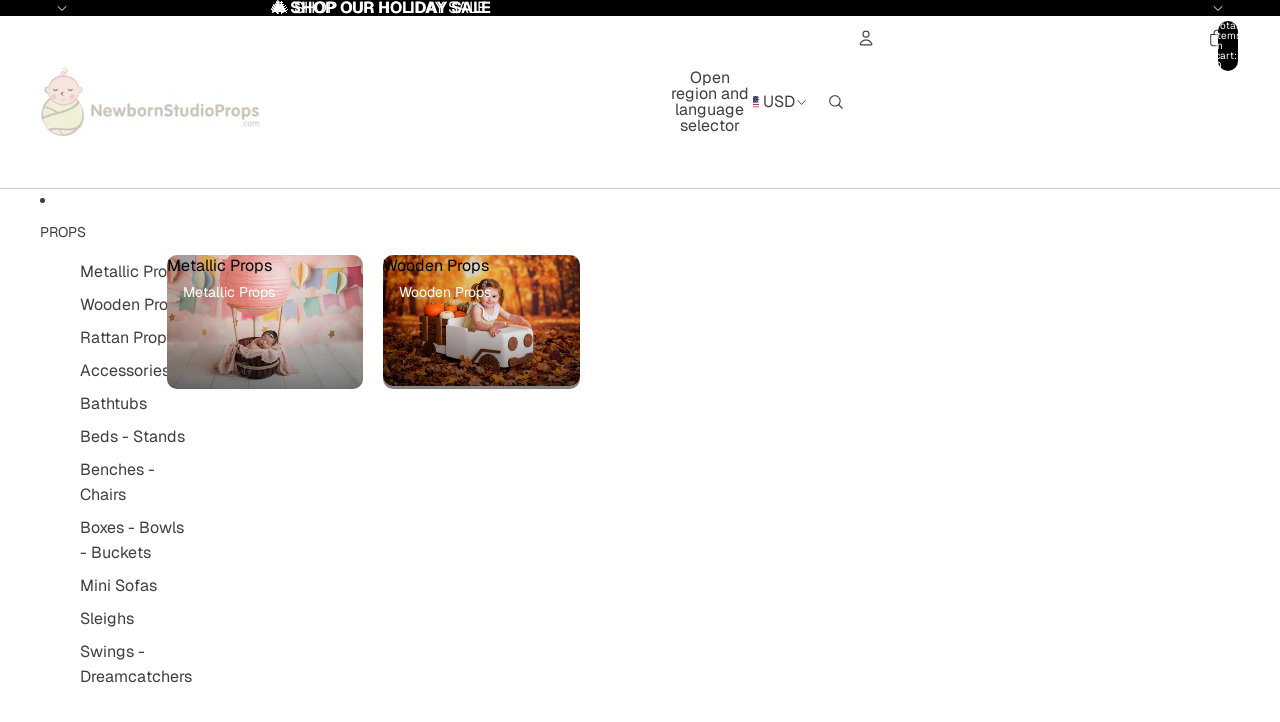

--- FILE ---
content_type: text/javascript
request_url: https://newbornstudioprops.com/cdn/shop/t/48/assets/announcement-bar.js?v=34024675399582161451755234840
body_size: -103
content:
import{Component}from"@theme/component";export class AnnouncementBar extends Component{#current=0;#interval=void 0;connectedCallback(){super.connectedCallback(),this.addEventListener("mouseenter",this.suspend),this.addEventListener("mouseleave",this.resume),document.addEventListener("visibilitychange",this.#handleVisibilityChange),this.play()}next(){this.current+=1}previous(){this.current-=1}play(interval=this.autoplayInterval){this.autoplay&&(this.paused=!1,this.#interval=setInterval(()=>{this.matches(":hover")||document.hidden||this.next()},interval))}pause(){this.paused=!0,this.suspend()}get paused(){return this.hasAttribute("paused")}set paused(paused){this.toggleAttribute("paused",paused)}suspend(){clearInterval(this.#interval),this.#interval=void 0}resume(){!this.autoplay||this.paused||(this.pause(),this.play())}get autoplay(){return!!this.autoplayInterval}get autoplayInterval(){const interval=this.getAttribute("autoplay"),value=parseInt(`${interval}`,10);if(!Number.isNaN(value))return value*1e3}get current(){return this.#current}set current(current){this.#current=current;let relativeIndex=current%(this.refs.slides??[]).length;relativeIndex<0&&(relativeIndex+=(this.refs.slides??[]).length),this.refs.slides?.forEach((slide,index)=>{slide.setAttribute("aria-hidden",`${index!==relativeIndex}`)})}#handleVisibilityChange=()=>document.hidden?this.pause():this.resume()}customElements.get("announcement-bar-component")||customElements.define("announcement-bar-component",AnnouncementBar);
//# sourceMappingURL=/cdn/shop/t/48/assets/announcement-bar.js.map?v=34024675399582161451755234840


--- FILE ---
content_type: text/javascript; charset=utf-8
request_url: https://newbornstudioprops.com/products/bow-tie-headband-mint-green.js
body_size: 90
content:
{"id":7917232257,"title":"Bow-Tie Headband - Mint Green","handle":"bow-tie-headband-mint-green","description":"\u003cp\u003eSweet, handmade bow-tie style headband perfect to add a little flair to any newborn session. This adjustable bow-tie headband can be used as a head piece for baby girl or as a bow-tie for a baby boy. Ideal use for newborn photography. Headband can be used for newborns 0 - 3 months old.\u003cbr\u003eApproximate Length: 21 inches \u003c\/p\u003e\n\u003cp\u003e\u003cspan style=\"color: #999999;\"\u003e\u003cem\u003eColor: Product color may slightly vary due to photographic lighting sources and\/or monitor settings.\u003c\/em\u003e\u003c\/span\u003e\u003c\/p\u003e","published_at":"2016-10-31T15:30:00-07:00","created_at":"2016-09-12T19:16:38-07:00","vendor":"Vickey","type":"","tags":["MD-CLOTHING"],"price":100,"price_min":100,"price_max":100,"available":false,"price_varies":false,"compare_at_price":290,"compare_at_price_min":290,"compare_at_price_max":290,"compare_at_price_varies":false,"variants":[{"id":25843872321,"title":"Default Title","option1":"Default Title","option2":null,"option3":null,"sku":"BOWTIEH-MGREEN","requires_shipping":true,"taxable":true,"featured_image":null,"available":false,"name":"Bow-Tie Headband - Mint Green","public_title":null,"options":["Default Title"],"price":100,"weight":5,"compare_at_price":290,"inventory_quantity":0,"inventory_management":"shopify","inventory_policy":"deny","barcode":"43872321","requires_selling_plan":false,"selling_plan_allocations":[]}],"images":["\/\/cdn.shopify.com\/s\/files\/1\/1175\/4528\/products\/Bow-Tie_Headband_-_Mint_Green.jpg?v=1561447299","\/\/cdn.shopify.com\/s\/files\/1\/1175\/4528\/products\/Bow-Tie_Headband_-_Mint_Green1.jpg?v=1561447300"],"featured_image":"\/\/cdn.shopify.com\/s\/files\/1\/1175\/4528\/products\/Bow-Tie_Headband_-_Mint_Green.jpg?v=1561447299","options":[{"name":"Title","position":1,"values":["Default Title"]}],"url":"\/products\/bow-tie-headband-mint-green","media":[{"alt":"Bow-Tie Headband - Mint Green-Newborn Photography Props","id":90116849700,"position":1,"preview_image":{"aspect_ratio":1.498,"height":1335,"width":2000,"src":"https:\/\/cdn.shopify.com\/s\/files\/1\/1175\/4528\/products\/Bow-Tie_Headband_-_Mint_Green.jpg?v=1561447299"},"aspect_ratio":1.498,"height":1335,"media_type":"image","src":"https:\/\/cdn.shopify.com\/s\/files\/1\/1175\/4528\/products\/Bow-Tie_Headband_-_Mint_Green.jpg?v=1561447299","width":2000},{"alt":"Bow-Tie Headband - Mint Green-Newborn Photography Props","id":90116882468,"position":2,"preview_image":{"aspect_ratio":1.499,"height":949,"width":1423,"src":"https:\/\/cdn.shopify.com\/s\/files\/1\/1175\/4528\/products\/Bow-Tie_Headband_-_Mint_Green1.jpg?v=1561447300"},"aspect_ratio":1.499,"height":949,"media_type":"image","src":"https:\/\/cdn.shopify.com\/s\/files\/1\/1175\/4528\/products\/Bow-Tie_Headband_-_Mint_Green1.jpg?v=1561447300","width":1423}],"requires_selling_plan":false,"selling_plan_groups":[]}